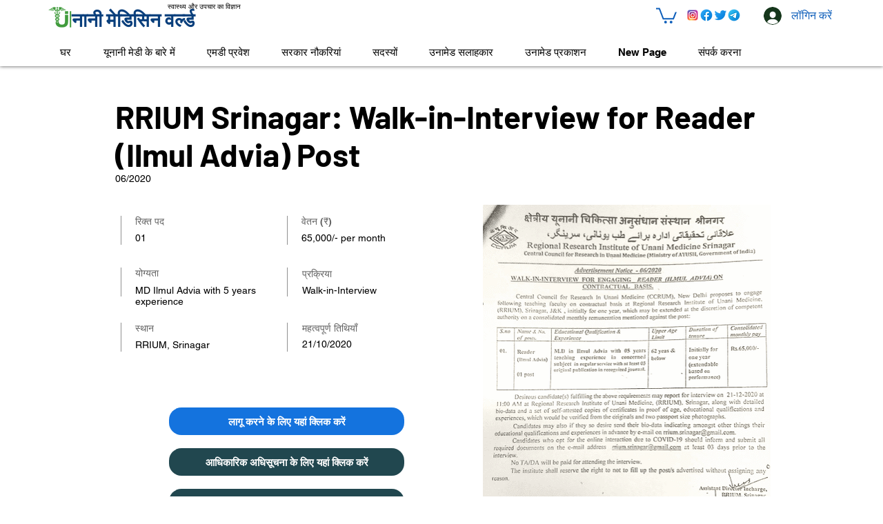

--- FILE ---
content_type: text/html; charset=utf-8
request_url: https://www.google.com/recaptcha/api2/aframe
body_size: 270
content:
<!DOCTYPE HTML><html><head><meta http-equiv="content-type" content="text/html; charset=UTF-8"></head><body><script nonce="N4OKcPFOY7M_iUOVHBIX_Q">/** Anti-fraud and anti-abuse applications only. See google.com/recaptcha */ try{var clients={'sodar':'https://pagead2.googlesyndication.com/pagead/sodar?'};window.addEventListener("message",function(a){try{if(a.source===window.parent){var b=JSON.parse(a.data);var c=clients[b['id']];if(c){var d=document.createElement('img');d.src=c+b['params']+'&rc='+(localStorage.getItem("rc::a")?sessionStorage.getItem("rc::b"):"");window.document.body.appendChild(d);sessionStorage.setItem("rc::e",parseInt(sessionStorage.getItem("rc::e")||0)+1);localStorage.setItem("rc::h",'1768827420978');}}}catch(b){}});window.parent.postMessage("_grecaptcha_ready", "*");}catch(b){}</script></body></html>